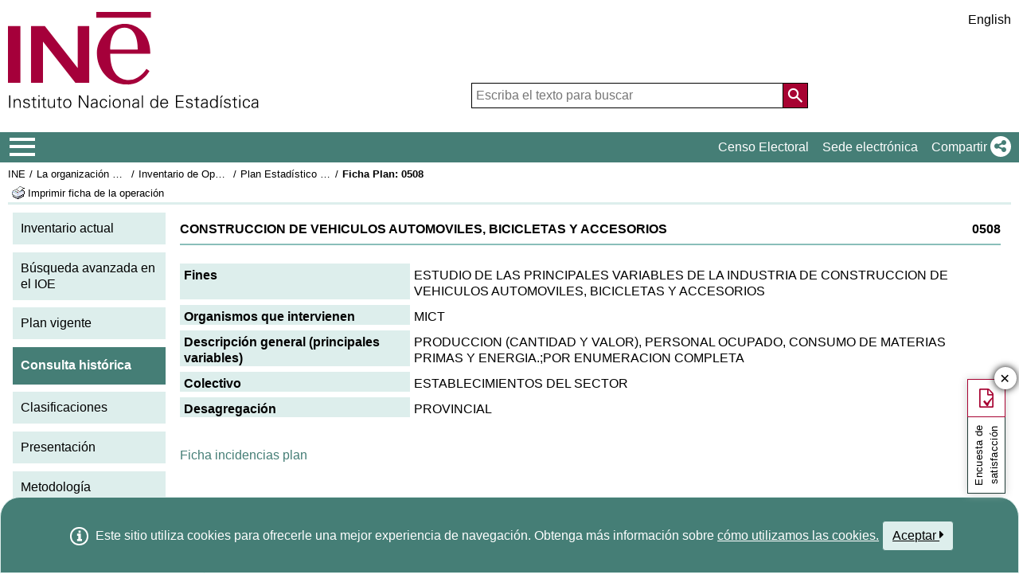

--- FILE ---
content_type: text/html;charset=UTF-8
request_url: https://ine.es/dyngs/IOE/es/fichaPlan.htm?cid=1259932901785
body_size: 8511
content:
<!DOCTYPE html>
<html lang="es">
	<head>
	<meta http-equiv="X-UA-Compatible" content="IE=edge">
<meta charset="UTF-8">
<link rel="shortcut icon" href="/menus/img/favicon.ico" type="image/x-icon">
<link href="/menus/img/favicon.png" rel="apple-touch-icon">
<link href="/menus/img/apple-touch-icon-57x57-precomposed.png" rel="apple-touch-icon" sizes="57x57">
<link href="/menus/img/apple-touch-icon-60x60-precomposed.png" rel="apple-touch-icon" sizes="60x60">
<link href="/menus/img/apple-touch-icon-72x72-precomposed.png" rel="apple-touch-icon" sizes="76x76">
<link href="/menus/img/apple-touch-icon-76x76-precomposed.png" rel="apple-touch-icon" sizes="76x76">
<link href="/menus/img/apple-touch-icon-114x114-precomposed.png" rel="apple-touch-icon" sizes="114x114">
<link href="/menus/img/apple-touch-icon-120x120-precomposed.png" rel="apple-touch-icon" sizes="120x120">
<link href="/menus/img/apple-touch-icon-144x144-precomposed.png" rel="apple-touch-icon" sizes="144x144">
<link href="/menus/img/apple-touch-icon-152x152-precomposed.png" rel="apple-touch-icon" sizes="152x152">
<link href="/menus/img/apple-touch-icon-160x160-precomposed.png" rel="apple-touch-icon" sizes="160x160">
<link href="/menus/img/apple-touch-icon-180x180-precomposed.png" rel="apple-touch-icon" sizes="180x180">
<link href="/menus/img/favicon-192x192.png" rel="icon" sizes="192x192">
<link href="/menus/img/favicon-160x160.png" rel="icon" sizes="160x160">
<link href="/menus/img/favicon-128x128.png" rel="icon" sizes="128x128">
<link href="/menus/img/favicon-96x96.png" rel="icon" sizes="96x96">
<link href="/menus/img/favicon-32x32.png" rel="icon" sizes="32x32">
<link href="/menus/img/favicon-16x16.png" rel="icon" sizes="16x16">
<meta property="og:locale" content="es_ES" >
	<meta property="og:type" content="website">
<meta property="og:site_name" content="INE">
<meta property="og:image" content="https://www.ine.es/menus/_b/img/logoINESocial.png">
<meta property="og:image:secure_url" content="https://www.ine.es/menus/_b/img/logoINESocial.png">
<meta property="og:image:alt" content="Logo">
<meta property="og:image:type" content="image/png">
<meta property="og:image:width" content="326">
<meta property="og:image:height" content="126">
<meta name="description" content="INE. Instituto Nacional de Estad&#237;stica. National Statistics Institute. Spanish Statistical Office. El INE elabora y distribuye estadisticas de Espana. Este servidor contiene: Censos de Poblacion y Viviendas 2001, Informacion general, Productos de difusion, Espana en cifras, Datos coyunturales, Datos municipales, etc.. Q2016.es">
<meta name="keywords" content="Censos poblacion viviendas, ine, espa&#241;a, estadistica, statistics, instituto nacional de estad&#237;stica, National Statistics Institute, estad&#237;stica, coyuntura, precios, poblaci&#243;n, spain, consumer prices, statistics in spanish, statistical agency, datos estad&#237;sticos, precios de consumo de Espa&#241;a, Q2016.es">
<meta content="True" name="HandheldFriendly">
<meta name="viewport" content="width=device-width,initial-scale=1.0,user-scalable=yes">
<script type="text/javascript" src="/dyngs/ruxitagentjs_ICA7NVfgqrux_10329260115094557.js" data-dtconfig="app=ea7c4b59f27d43eb|owasp=1|featureHash=ICA7NVfgqrux|srsr=1000|rdnt=1|uxrgce=1|cuc=c132n50s|mel=100000|expw=1|dpvc=1|lastModification=1769394339606|postfix=c132n50s|tp=500,50,0|srbbv=2|agentUri=/dyngs/ruxitagentjs_ICA7NVfgqrux_10329260115094557.js|reportUrl=/dyngs/rb_bf23632fbc|rid=RID_726048210|rpid=717147834|domain=ine.es"></script><script type="application/ld+json" id="Organization">
{
    "@context": "https://schema.org",
    "@type": "Organization",
    "@id" :"https://www.ine.es#Organization",
    "name": "INE - Instituto Nacional de Estadística",
    "url": "https://www.ine.es/",
    "address": {
        "@type": "PostalAddress",
        "addressLocality": "Madrid, España",
        "postalCode": "28050",
        "streetAddress": "Avenida de Manoteras, 50-52"
    },
    "contactPoint": [
        {
        "@type": "ContactPoint",
        "contactType" : "Escribir a InfoINE",
        "url": "https://www.ine.es/infoine/"
    },
    {
        "@type": "ContactPoint",
        "telephone": "(+34) 91-583-91-00",
        "faxNumber": "(+34) 91-583-91-58",
        "contactType" : "Información al público y centralita",
        "hoursAvailable":[
            {
                "@type": "OpeningHoursSpecification",
                "dayOfWeek": [ "Monday", "Tuesday", "Wednesday", "Thursday"],
                "opens": "09:00",
                "closes": "14:00"
            },
            {
                "@type": "OpeningHoursSpecification",
                "dayOfWeek": [ "Monday", "Tuesday", "Wednesday", "Thursday"],
                "opens": "16:00",
                "closes": "18:00"
            },
            {
                "@type": "OpeningHoursSpecification",
                "dayOfWeek": [ "Friday"],
                "opens": "09:00",
                "closes": "14:00"            
            }
        ]
    },
    {
        "@type": "ContactPoint",
        "telephone": "(+34) 91-583-94-38",
        "faxNumber": "(+34) 91-583-45-65",
        "contactType" : "Librería Índice",
        "email": "indice@ine.es"
    },
    {
        "@type": "ContactPoint",
        "telephone": "(+34) 91-583-94-11",
        "contactType" : "Biblioteca",
        "email": "biblioteca@ine.es"
    }
    ],
    "logo": [
        {
            "@type": "ImageObject",
            "@id": "https://www.ine.es/#logo",
            "url": "https://www.ine.es/menus/_b/img/logoINESocial.png",
            "width": 326,
            "height": 125,
            "name": "Logotipo INE (Instituto Nacional de Estadística)"
        }
    ],
    "sameAs": [
        "https://twitter.com/es_ine",
        "https://www.youtube.com/@es_ine",
        "https://www.instagram.com/es_ine_/",
        "https://es.linkedin.com/company/ine-es"
    ]
}
 
</script><script type="application/ld+json" id="WebSite">
{
    "@context": "https://schema.org",
    "@type": "WebSite",
    "@id": "https://www.ine.es/#WebSite",            
    "name": "INE - Instituto Nacional de Estadística",
    "inLanguage": "es",     
    "headline": "Instituto Nacional de Estadística",
    "description" : "El INE elabora y distribuye estadisticas de Espana. Este servidor contiene: Censos de Poblacion y Viviendas 2001, Informacion general, Productos de difusion, Espana en cifras, Datos coyunturales, Datos municipales, etc.. Q2016.es",
    "url": "https://www.ine.es/", 
    "potentialAction": {
        "@type": "SearchAction",
        "target": "https://www.ine.es/buscar/searchResults.do?L=1&searchString={query}",
        "query" : "required",
        "query-input": "required name=query"
    }
}</script> 
<script src="/menus/_b/js/general.js?L=0&chars=UTF-8"></script>
<script src="/menus/_b/js/component/ine.js?L=0"></script>
<link rel="preload" as="style" media="screen" href="/menus/lib/jquery-ui/1.12.1/jquery-ui.css" onload="this.rel='stylesheet'; this.removeAttribute('onload'); this.removeAttribute('as')"  ><link rel="preload" as="style" media="screen" href="/menus/_b/css/bootstrapINE.min.css" onload="this.rel='stylesheet'; this.removeAttribute('onload'); this.removeAttribute('as')"><link rel="preload" as="style" href="/menus/_b/fonts/fontAwesome/css/all.min.css" onload="this.rel='stylesheet'; this.removeAttribute('onload'); this.removeAttribute('as')">
<noscript>
	<link rel="stylesheet" media="screen" href="/menus/lib/jquery-ui/1.12.1/jquery-ui.css"><link rel="stylesheet" media="screen" href="/menus/_b/css/bootstrapINE.min.css">	<link rel="stylesheet" href="/menus/_b/fonts/fontAwesome/css/all.min.css">
	</noscript>
	
	<script >
		var sepMil= ".";var sepDec= ",";
	 var docIsLoaded=false;
		var HM_Menu_Dir="/menus/";
		var HM_Menu_DirVersion="/menus/_b/";
		var HM_imgDir="/menus/img/";
		var HM_DirJs="/menus/js/";
		var HM_idioma="es";
		var HM_idiomaINE="0";
		var othethickbox="";
		var INE_Servidor="";
		var INE_ServidorAbsoluta="https://www.ine.es";
		var HTMLVersion=5;
		var showBtnAddCesta=false;
		var isIE=false;
	</script>
	<script src="/menus/lib/jquery.js"></script>
	<script async src="/menus/lib/bootstrap/4.4.1/js/bootstrap.min.js"></script>
	<script async src="/menus/lib/jquery-ui/1.12.1/jquery-ui.js"></script>
	<link rel="preload" as="style" href="/menus/_b/css/component/components.css?L=0&amp;ilp=1&amp;pnls=1&amp;smap=1&amp;emap=1&amp;sv=2" onload="this.rel='stylesheet'; this.removeAttribute('onload'); this.removeAttribute('as')">
<noscript>
    <link rel="stylesheet" href="/menus/_b/css/component/components.css?L=0&amp;ilp=1&amp;pnls=1&amp;smap=1&amp;emap=1&amp;sv=2">
</noscript>
<script defer src="/menus/_b/js/component/components.js?L=0&amp;ilp=1&amp;pnls=1&amp;smap=1&amp;emap=1&amp;sv=2"></script><link rel="preload" as="style"  onload="this.rel='stylesheet'; this.removeAttribute('onload'); this.removeAttribute('as')" href="/menus/_b/css/base.css?vnew=0">
<link rel="preload" as="style"  onload="this.rel='stylesheet'; this.removeAttribute('onload'); this.removeAttribute('as')" href="/menus/_b/css/cabecera_pie.css">
<link rel="preload" as="style"  onload="this.rel='stylesheet'; this.removeAttribute('onload'); this.removeAttribute('as')" href="/menus/_b/css/cabecera_pie_print.css" media="print">
<link rel="preload" as="style"  onload="this.rel='stylesheet'; this.removeAttribute('onload'); this.removeAttribute('as')" href="/menus/_b/css/nav.css">
<link rel="preload" as="style"  onload="this.rel='stylesheet'; this.removeAttribute('onload'); this.removeAttribute('as')" href="/menus/_b/css/nav_print.css" media="print">
<link rel="preload" as="style"  onload="this.rel='stylesheet'; this.removeAttribute('onload'); this.removeAttribute('as')" href="/menus/_b/css/iconos.css"><noscript>
	<link rel="stylesheet" href="/menus/_b/css/base.css?vnew=0">
	<link rel="stylesheet" href="/menus/_b/css/cabecera_pie.css">
	<link rel="stylesheet" href="/menus/_b/css/cabecera_pie_print.css" media="print">
	<link rel="stylesheet" href="/menus/_b/css/nav.css">
	<link rel="stylesheet" href="/menus/_b/css/nav_print.css" media="print">
	<link rel="stylesheet" href="/menus/_b/css/iconos.css">
</noscript>
	
	
		<script async src="/menus/NC/status.js?L=0"></script>
	
	
	
	
	
	
	<script async src="/menus/js/cookie.js"></script>
	
	<script async src="/menus/plantillas/buscar/js/liveSearch.js" ></script>
	<script async src="/menus/_b/js/cabecera.js?v=1&qz=1"></script>	
	<script async src="/ua/urlcorta.js"></script>
	<script async src="/menus/_b/js/social.js"></script>
	<script async src="/menus/js/thickboxINE.js"></script>
	<link rel="stylesheet" href="/menus/plantillas/webcontent/css/cms_ine_n.css">
<link rel="stylesheet" href="/menus/plantillas/webcontent/css/inebase.css">
<link rel="stylesheet" href="/menus/plantillas/webcontent/css/estilosIoe.css">
<script src="/menus/js/ulTree.js"></script>
<script src="/menus/plantillas/webcontent/js/nodo.js"></script>
<script src="/menus/plantillas/inebase/js/nodo.js"></script>
<script src="/menus/_b/js/mq_menu.js" defer></script>	
		
		<script>
				try{docIsDesk=readCookie("INESHOW_DESKTOP");
						if (docIsDesk!=1 && isMobile.any() ) {
						document.write("<link href=\"" + HM_Menu_Dir +"plantillas/webcontent/css/inebase_mob.css\" rel=\"stylesheet\">");
				}}catch(e){}
		</script>
		
	<title>INE / La organización estadística en España / Inventario de Operaciones Estadísticas&nbsp;/&nbsp;Plan Estadístico Nacional 1993-1996&nbsp;/&nbsp;Ficha Plan:&nbsp;0508</title>
	
<style media="print" type="text/css">
    .cuerpo_principal {
	  padding-left: 0px;
	}
	.cuerpo_lateral {
	  display: none;
	}
</style>	
</head>
<body>
<div class="contenedor">
	<div class="overlay"></div>
	<header>
	
		 <div class="flex-block-left-auto">
			<div class="ImagenLogoIne">
				 <a href="/"><img src="/menus/_b/img/LogoINE.svg" alt="SIGLAS Instituto Nacional de Estad&#237;stica">
							
				</a>
	
			</div>
		
			<div class="MenuDch">
				<div class="Menu_idioma">
					
<div class="Menu_cabeceraIdioma">
	<ul class="barraIdiomas">
	
		<li class="bordeL idioma">
			<a href="../en/fichaPlan.htm?cid=1259932901785" title="English Page" lang="en" role="button">English</a>
		</li>
	</ul>
</div>
				</div>
	
					<div  class="capa_Menu_cabeceraBuscador">
					<form name="Menu_cabeceraBuscador" id="Menu_cabeceraBuscador"
						  action="/buscar/searchResults.do" accept-charset="UTF-8"
						  onsubmit="return Buscador_Valida();" method="get" class="">
						<input tabindex="0" placeholder='Escriba el texto para buscar' aria-label='Escriba el texto para buscar' class="Menu_searchString" id="searchString" name="searchString" value="" autocomplete="off" type="search">
						<button name="Menu_botonBuscador" id="Menu_botonBuscador" aria-label='Acci&#243;n de buscar en el sitio web'></button>
						<input name="searchType" id="searchType" value="DEF_SEARCH" type="hidden">
						<input name="startat" id="startat" value="0" type="hidden">
						<input name="L"  value="0" type="hidden"> </form>
				</div>
				
			</div>
		
		</div>
	</header>
	
	
	<nav aria-label="Menú Principal" class=" main-menu"  >
	<div>
		<div class="toggleBtn">
			<a href="/indiceweb.htm" id="sidebarCollapse" class="btn btn-info no-events" aria-label="Mostrar/ocultar el menú principal de navegación" title="Men&#250; de navegaci&#243;n">
			<i class="ii ii-bars"></i>
		</a>
		<script id="loaderFCPSC">
			document.head.insertAdjacentHTML("beforeend", `<style id="loaderFCPST">
				.loaderFCP { background-size: cover; width: 35px; height: 35px; transform: rotate(0deg); animation: rotationLoader 1s linear infinite; display: block; border: 2px solid white; border-radius: 100px; border-color: white white transparent white; }
				@keyframes rotationLoader { 100% { transform: rotate(360deg); } }
			</style>`);			document.querySelector(".main-menu .toggleBtn a").onclick=function(){
				this.children[0].setAttribute("class", "loaderFCP")
				return false;
			}
		</script>
		
		<img src="/menus/_b/img/LogoINESiglasMini.svg" class="nav-logo" alt="Instituto Nacional de Estadí­stica">
		</div>		<div id="sidebarLayer" class="intellimenu-layer" style="display: none;">
		</div>
		<ul class="secondList">
			<li>
				<a class="tit" href="/dyngs/CEL/index.htm?cid=41" role="button" aria-haspopup="true" aria-expanded="false" aria-label="Censo Electoral" target="_blank">Censo Electoral</a></li>
			<li>
				<a class="tit" href="https://sede.ine.gob.es" role="button" aria-haspopup="true" aria-expanded="false"  aria-label="Sede electr&#243;nica" target="_blank" rel="noopener">Sede electr&#243;nica</a>
			</li>			
			<li class="dropdown">
				<a id="shareBtn" data-toggle="drop-down" onclick="this.classList.toggle('active')" href="javascript:void(0)" role="button" aria-haspopup="true" aria-expanded="false"  aria-label="Compartir"> 
					<span class="tit">Compartir</span>
					<i class="ii ii-share"></i>
				</a>
				<ul class="dropdown-menu" title="Lista de redes para compartir p&#225;gina">
					<li>
						<a id="shareTwitter" data-social-text="INE. Instituto Nacional de Estad&#237;stica" data-social-via="es_ine" class="" href="#shareTwitter" target="SocialShared" title="Abre ventana nueva X">
							<span class="tit">X</span>
							<i class="ii ii-twitter-x"></i>
						</a>
					</li>
					<li>
						<a id="shareFacebook" data-social-text="INE. Instituto Nacional de Estad&#237;stica" href="#shareFacebook" target="SocialShared" title="Abre ventana nueva Facebook">
							<span class="tit">Facebook</span>
							<i class="ii ii-facebook"></i>
						</a>
					</li>
					<li>
						<a id="shareLinkedin" data-social-text="INE. Instituto Nacional de Estad&#237;stica" href="#shareLinkedin" target="SocialShared" title="Abre ventana nueva Linkedin">
							<span class="tit">Linkedin</span>
							<i class="ii ii-linkedin"></i>
						</a>
					</li>
					<li>
						<a id="shareWhatsapp" data-social-text="INE. Instituto Nacional de Estad&#237;stica" href="#shareWhatsapp" target="SocialShared" title="Abre ventana nueva WhatsApp">
							<span class="tit">WhatsApp</span>
							<i class="ii ii-whatsapp"></i>
						</a>
					</li>
					<li>
						<a id="shareMail" data-social-text="INE. Instituto Nacional de Estad&#237;stica" href="#shareMail" target="_self" title="Abre ventana nueva">
							<span class="tit">Correo Electr&#243;nico</span>
							<i class="ii ii-mail"></i>
						</a>
					</li>
					<li>
						<a id="shareClipboard" data-social-text="INE. Instituto Nacional de Estad&#237;stica" href="#shareClipboard" target="_self" title="Abre ventana nueva">
							<span class="tit">Copiar al portapapeles</span>
							<i class="ii ii-copy"></i>
						</a>
					</li>
				</ul>
			</li>
			
		</ul>
	</div>
</nav>
	<main>
	
	
	
<div class="AppToolBarFondo AppToolBarImg1">
	<div class="AppToolBarContent">
		<div class="Sup"><nav aria-label="Miga de pan"><ul class="miga"><li><a href="/dyngs/INE/es/index.htm?cid=496" title='INE'>INE</a></li>
 		<li class="medio"><a href="/dyngs/INE/es/index.htm?cid=581" title='La organización estadística en España'>La organización estadística en España</a></li>
 		<li class="medio"><a href="/dyngs/IOE/index.htm" title='Inventario de Operaciones Estadísticas'>Inventario de Operaciones Estadísticas</a></li><li class="medio"><a href="/dyngs/IOE/consultaPlan.htm?cid=99991" title='Plan Estadístico Nacional 1993-1996'>Plan Estadístico Nacional 1993-1996</a></li>
 		<li class="title medio"><h1>Ficha Plan:&nbsp;0508</h1></li></ul></nav></div>
		<div class="Inf"><div class="Inf">
			<a class="imprimir"  
			   title="Imprimir ficha de la operación"
			   href="https://www.ine.es/menus/jsalert_es.shtml"
			   onkeypress="if(event.keyCode== 13){window.print();return false;}" 
			   onclick="window.print();this.blur();return false;"
			><span class="colorNegro">Imprimir ficha de la operación</span></a>
		</div></div>
	</div>
	</div><div id="cuerpo">
	<div class="cuerpo_lateral fuente_tam90">
			<ul>
	<li class='menu_cat'>
		<a href="/dyngs/IOE/index.htm" title="Inventario actual">Inventario actual</a></li>	
	<li class='menu_cat'>
		<a href="/dyngs/IOE/busquedaAvan.htm" title="Búsqueda avanzada en el IOE">Búsqueda avanzada en el IOE</a></li>
	<li class='menu_cat'>
		<a href="/dyngs/IOE/consultaPlan.htm?cid=9" title="Plan vigente">Plan vigente</a></li>
	<li class='menu_cat menu_seleccionado '>
		<span>Consulta histórica</span></li>
	<li class='menu_cat'>
		<a href="/dyngs/IOE/clasificaciones.htm" title="Clasificaciones">Clasificaciones</a></li>
	<li class='menu_cat'>
		<a href="https://www.ine.es/GS_FILES/IOE_Presentacion.pdf" title="Presentación">Presentación</a></li>	
	<li class='menu_cat'>
		<a href="https://www.ine.es/GS_FILES/IOE_Metodologia.pdf" title="Metodología">Metodología</a></li>
</ul>
<img src="/menus/img/logo_IOE.png" alt="Logo IOE" class="imagenLogoIoe">	<br>
</div>
	<div class="cuerpo_principal fuente_tam90">

		<p class="cata_titulo fuente_negrita"><span class="right">0508</span>CONSTRUCCION DE VEHICULOS AUTOMOVILES, BICICLETAS Y ACCESORIOS</p>

<div class="borde_cata">

			<dl class="ioe_ficha_contenedor">
				<dt class="ioe_ficha_opcion_titulo">
					Fines</dt>
				<dd class="ioe_ficha_opcion_datos">			
					ESTUDIO DE LAS PRINCIPALES VARIABLES DE LA INDUSTRIA DE CONSTRUCCION DE VEHICULOS AUTOMOVILES, BICICLETAS Y ACCESORIOS</dd>
			</dl>

			<dl class="ioe_ficha_contenedor">
				<dt class="ioe_ficha_opcion_titulo">
					Organismos que intervienen</dt>
				<dd class="ioe_ficha_opcion_datos">
  					MICT</dd>
			</dl>

			<dl class="ioe_ficha_contenedor">
				<dt class="ioe_ficha_opcion_titulo">
					Descripción general (principales variables)</dt>
				<dd class="ioe_ficha_opcion_datos">			
					PRODUCCION (CANTIDAD Y VALOR), PERSONAL OCUPADO, CONSUMO DE MATERIAS PRIMAS Y ENERGIA.;POR ENUMERACION COMPLETA</dd>
			</dl>

			<dl class="ioe_ficha_contenedor">
				<dt class="ioe_ficha_opcion_titulo">
					Colectivo</dt>
				<dd class="ioe_ficha_opcion_datos">			
					ESTABLECIMIENTOS DEL SECTOR</dd>
			</dl>
			
			<dl class="ioe_ficha_contenedor">
					<dt class="ioe_ficha_opcion_titulo">
						Desagregación</dt>
					<dd class="ioe_ficha_opcion_datos">			
						PROVINCIAL</dd>
				</dl>	
			</div>		
		<br/>
		<p><a href="/dyngs/IOE/fichaIncidPlan.htm?cid=1259932901785" title="Ver ficha de incidencias del plan">Ficha incidencias plan</a></p>
	</div>	  
</div>	

	</main>
<footer><div id="pie" class="d2">	<div class="homePie" >
		<ul>
			<li><a href="/infoine/">
				<i class="ii ii-mail"></i> <strong>Contacto</strong></a>
			</li>
			<li><a href="/indiceweb.htm">Mapa web</a></li>
			<li>
				<a href="/dyngs/AYU/index.htm?cid=125">
					Aviso legal
				</a>
			</li>
			<li><a href="/dyngs/AYU/index.htm?cid=127">Accesibilidad</a></li>
			<li><a href="/prensa/seccion_prensa.htm">Prensa</a></li>			<li class="margen_sup20imp"><a href="/dyngs/MYP/index.htm?cid=1">Clasificaciones y est&#225;ndares</a></li>
			<li><a href="/dyngs/MYP/index.htm?cid=10">Nuevos proyectos</a></li>
		</ul>
	</div>
	<div class="homePie">
		<ul>
			<li><a href="/dyngs/INE/index.htm?cid=498">El INE</a></li>
			<li><a href="/dyngs/INE/index.htm?cid=401">Transparencia</a></li>
			<li><a href="/dyngs/INE/index.htm?cid=581">Organizaci&#243;n Estad&#237;stica en Espa&#241;a</a></li>
			<li><a href="/ss/Satellite?L=es_ES&amp;c=Page&amp;cid=1259943453642&amp;p=1259943453642&amp;pagename=MetodologiaYEstandares%2FINELayout">Calidad y C&#243;digo de buenas pr&#225;cticas</a></li>
			<li><a href="/dyngs/INE/index.htm?cid=542">Sistema Estad&#237;stico Europeo</a></li>
		</ul>
	</div>	<div class="homePie">
		<ul>
			<li><a href="/dyngs/FYE/index.htm?cid=132">Formaci&#243;n y empleo</a></li>
			<li><a href="/dyngs/FYE/index.htm?cid=133">Pr&#225;cticas universitarias</a></li>
			<li><a href="/dyngs/FYE/index.htm?cid=134">Becas</a></li>
			<li><a href="/dyngs/FYE/index.htm?cid=166">Oposiciones</a></li>
			<li><a href="/explica/explica.htm" target="_blank"  rel="noopener">Explica</a></li>
		</ul>
	</div>	<div class="homePie">
		<ul>
			<li><a href="/dyngs/SER/index.htm?cid=1550">Atenci&#243;n al p&#250;blico</a></li>
			<li><a href="/ss/Satellite?L=es_ES&amp;c=Page&amp;cid=1259942408928&amp;p=1259942408928&amp;pagename=ProductosYServicios%2FPYSLayout">Datos abiertos</a></li>
			<li><a href="/dyngs/PUB/index.htm?cid=1440" aria-label="Catalogo de Publicaciones">Publicaciones</a></li>
			<li><a href="/dyngs/SER/index.htm?cid=1391">Carta de servicios</a></li>
		</ul>
	</div>	<div class="homePie" >
		<ul>
			<li>S&#237;guenos</li>
			<li><a class="ii ii-twitter-x" href="https://twitter.com/es_ine" target="_blank" rel="noopener" title="Abre ventana nueva"><span class="tit">X</span></a></li>
			<li><a class="ii ii-youtube" href="https://www.youtube.com/INEDifusion" target="_blank"  rel="noopener" title="Abre ventana nueva"><span class="tit">Youtube</span></a></li>
			<li><a class="ii ii-instagram" href="https://www.instagram.com/es_ine_/" target="_blank" rel="noopener" title="Abre ventana nueva"><span class="tit">Instagram</span></a></li>
			<li><a class="ii ii-linkedin" href="https://es.linkedin.com/company/ine-es" target="_blank" rel="noopener" title="Abre ventana nueva"><span class="tit">LinkedIn</span></a></li>
			<li><a class="ii ii-feed" href="/dyngs/AYU/index.htm?cid=1303" target="_blank" rel="noopener" title="Abre ventana nueva"><span class="tit">Canal RSS</span></a></li>
		</ul>
	</div>	<div class="homePie copyright">
		<p>
		<span>	&copy; 2026 <a href="https://www.ine.es/" rel="author cc:attributionURL dct:creator" property="cc:attributionName">INE. Instituto Nacional de Estad&#237;stica</a>
			<a href="https://creativecommons.org/licenses/by/4.0/?ref=chooser-v1" target="_blank" rel="license noopener noreferrer" style="display:inline-block;" title ="Este sitio web y su contenido est&#225;n bajo licencia CC BY-SA 4.0">
				<i class="ii ii-cc ii-normal"></i>
				<i class="ii ii-by ii-normal"></i>
			</a>
		</span>
		<span>
			Avda. Manoteras, 52 - 28050 - Madrid - Espa&#241;a Tlf: (+34) 91 583 91 00
		</span>
		</p>
	</div>
	</div>
		<!-- boton subir -->
		
		<button class="ir-arriba" aria-label="Bot&#243;n para volver arriba" title="Volver arriba">
			<i class="ii ii-caret-up"></i>
		</button>
		
		<!-- fin boton subir -->
	</footer>
	
		
			
						
			
		</div>
				<!-- Codigo de seguimiento de Google Analytics  -->
<!-- Global site tag (gtag.js) - Google Analytics -->
<script  src="https://www.googletagmanager.com/gtag/js?id=UA-19028967-1"></script>
<script >
  window.dataLayer = window.dataLayer || [];
  function gtag(){dataLayer.push(arguments);}
  gtag('js', new Date());  gtag('config', 'UA-19028967-1');
</script><!-- Fin Google Analytics  -->
		<script src='/menus/_b/js/politicaCookies.js' ></script>
		</body>
</html>

--- FILE ---
content_type: text/css
request_url: https://ine.es/menus/_b/css/component/components.css?L=0&ilp=1&pnls=1&smap=1&emap=1&sv=2
body_size: 9638
content:
/* Estilos del componente IntelliMenu */
.intellimenu li                             { width: unset; margin: 0 !important; padding: 0px; }
.intellimenu > li                           { border-top: #fff 5px solid; }
.intellimenu li:last-child span.collapsed,
.intellimenu li span                        { cursor: pointer; border-bottom: 1px solid rgba(0,0,0,0.1); padding: 10px 20px 10px 10px; position: relative; white-space: normal; display: block; transition: all 0.3s ease-in-out 0.3s; transition-property: padding-left, margin-left; }
.intellimenu li a                           { padding: 10px; border: 0 none; color: #000; width: unset; display: block; transition: padding-left 0.3s ease-in-out 0.3s; }
.intellimenu li:not(:last-child) > a,
.intellimenu li:not(:last-child) > span     { border-bottom: 1px solid rgba(0,0,0,0.1) !important; }
.intellimenu > li:not(:last-child) > span.collapsed,
.intellimenu > li:not(:last-child) > a      { border: 0 none !important; }
.intellimenu li a:visited                   { color: #000; }

.intellimenu:not(.building) span + ul       { transition: max-height 0.3s ease-in-out; overflow: hidden; }
.intellimenu:not(.building) .collapsed + ul { max-height: 0 !important; }

.intellimenu .selected > a:link,
.intellimenu .selected > a:active,
.intellimenu .selected > a:visited          { color: #fff !important; }
.intellimenu li > a:hover,
.intellimenu li > span:hover                { background: #37655E !important; color: #fff !important; }

.intellimenu[data-loaded] span::after     				{ content: ""; margin-left: 0.255em; border-top: 0.3em solid; border-right: 0.3em solid transparent; border-bottom: 0; border-left: 0.3em solid transparent; display: block; position: absolute; top: 50%; right: 8px; transform: translateY(-50%); transition: transform 0.2s ease; }
.intellimenu[data-loaded] span:not(.collapsed)::after   { transform: translateY(-50%) rotate(180deg); }

.intellimenu .pad10:not(.collapsed) + ul > li > :not(ul) { padding-left: 10px !important; margin: 0 8px; }
.intellimenu :not(.collapsed) + ul .pad20:not(.collapsed) + ul > li > :not(ul) { padding-left: 20px !important; }
.intellimenu :not(.collapsed) + ul :not(.collapsed) + ul .pad30:not(.collapsed) + ul > li > :not(ul) { padding-left: 30px !important; }
.intellimenu :not(.collapsed) + ul :not(.collapsed) + ul :not(.collapsed) + ul .pad40:not(.collapsed) + ul > li > :not(ul) { padding-left: 40px !important; }
.intellimenu :not(.collapsed) + ul :not(.collapsed) + ul :not(.collapsed) + ul :not(.collapsed) + ul .pad50:not(.collapsed) + ul > li > :not(ul) { padding-left: 50px !important; }
.intellimenu :not(.collapsed) + ul :not(.collapsed) + ul :not(.collapsed) + ul :not(.collapsed) + ul :not(.collapsed) + ul .pad60:not(.collapsed) + ul > li > :not(ul) { padding-left: 60px !important; }
.intellimenu :not(.collapsed) + ul :not(.collapsed) + ul :not(.collapsed) + ul :not(.collapsed) + ul :not(.collapsed) + ul :not(.collapsed) + ul .pad70:not(.collapsed) + ul > li > :not(ul) { padding-left: 70px !important; }

.intellimenu.fast:not(.building) span + ul  { transition: max-height 0.15s ease-in-out; }
.intellimenu.fast li span,
.intellimenu.fast li a                      { transition: padding-left 0.15s ease-in-out 0.15s;  }
.intellimenu.fast span::after               { transition: transform 0.1s ease; }

.intellimenu.slow:not(.building) span + ul  { transition: max-height 0.5s ease-in-out; }
.intellimenu.slow li span,
.intellimenu.slow li a                      { transition: padding-left 0.5s ease-in-out 0.5s;  }
.intellimenu.slow span::after               { transition: transform 0.3s ease; }
.intellimenu-layer 							{ float: left; padding: 0em; display: inline; width: auto; background: transparent !important; }
.intellimenu-layer.sticky 					{ position: sticky; top: 40px; }
.intellimenu-layer::after 					{ background-image: var(--img); background-repeat: no-repeat; height: 100%; width: var(--width); content: ""; margin-top: 5px; display: block; position: absolute; background-size: 100%; }

@media screen and (max-width: 479px) {
	.intellimenu-layer		{ width: 20px !important; height: 128px; position: absolute; list-style: outside none none; margin: 0; padding: 0; }
	a.intellimenu-trigger 	{ width: 100%; margin: 0 5px; display: block; letter-spacing: 2px; writing-mode: vertical-lr; height: 128px; text-align: center; font-size: 13px; background: #457e7c; padding: 0; line-height: 24px; color: #fff !important; font-weight: 400; border-radius: 0; transform: rotate(180deg); text-decoration: none; text-rendering: optimizelegibility; }
	.intellimenu-layer > ul.leftside { display: none; }
	.intellimenu-trigger.hover + ul { overflow: hidden; display: block; position: relative; top: -132px; left: 30px; z-index: 9999; background: #fff; height: auto; width: 320px; }

	.intellimenu-layer ~ div{ margin-right: 0; padding-right: 0; padding-left: 30px !important; width: calc(100% - 10px) !important; }
}

.intellimenu:not(.mobile) a:focus, 
.intellimenu:not(.mobile) [tabindex="0"]:focus,
.intellimenu:not(.mobile) a:focus-visible, 
.intellimenu:not(.mobile) [tabindex="0"]:focus-visible {
    outline: 0 none !important;
    box-shadow: 0 0 0 2px #457e76 inset, 0 0 0 4px #fff inset;
}

.intellimenu li span.oculto, 
.intellimenu li span.hidden							{ display: none; }

.intellimenu.menu-lateral li                        { color: #000; }
.intellimenu.menu-lateral li						{ background: #ddeeec; }
.intellimenu.menu-lateral li a:hover                { background: #457e76; color: #fff !important; }
.intellimenu.menu-lateral .selected                 { background: #457e76; font-weight: normal; color: #fff; }
.intellimenu.menu-lateral + img 					{ width: 100%; padding: 1rem 0rem; }

/* Estilos formularios basicos*/
form.nCols                                    { page-break-after: avoid; padding-bottom: 0px; margin-bottom: 0px; page-break-before: avoid; display: inline; }
form.nCols fieldset                           { min-width: 0; padding: 0; margin: 0; border: 0; }
form.nCols fieldset + fieldset:not(.actions)  { margin-top: 15px; }
form.nCols fieldset > div                     { display: flex; flex-flow: row wrap; gap: 10px; }
form.nCols fieldset > div > div               { display: flex; flex-flow: column nowrap; flex: 1 1 auto; }
form.nCols fieldset legend                    { border: 1px solid rgba(0,0,0,0.2); border-bottom: 1px solid #fff; border-radius: 4px 4px 0 0; color: var(--color2-bg); display: block; width: auto; padding: .5rem .5rem 0; margin: 0; position: relative; top: 1px; z-index: 2; font-size: 1rem; font-weight: bold; }
form.nCols fieldset legend + div              { border: 1px solid rgba(0,0,0,0.2); padding: .5rem; }
form.nCols fieldset.actions > legend + div    { border: 0 none; padding: 0; }
form.nCols fieldset.actions div [type="submit"]:not(:disabled) { cursor: pointer; display: block; width: auto; height: 30px; margin: 10px auto 0; }
form.nCols fieldset.info                      { width: 100%; display: block; font-size: 0.8rem; line-height: 1.3rem; border: 2px solid var(--color1-125); padding: 0.6em; }
form.nCols fieldset.info header               { margin: 0 0 5px 0; }
form.nCols fieldset.info header > h2          { font-size: 1rem; font-weight: bold; margin: 0; padding: 0;}
form.nCols fieldset.info ul strong            { color: var(--color1-100); }

form.nCols:not(.d-flex) label                 { margin: 4px 0; min-height: auto; font-weight: 400; color: #000; font-size: 0.8rem; line-height: 1.5rem; }
form.nCols:not(.d-flex) button, 
form.nCols:not(.d-flex) input,
form.nCols:not(.d-flex) select:not([multiple]){ overflow: hidden; border: 1px solid var(--color1-100); height: 24px; line-height: 22px; font-size: 0.9rem; margin: 0; padding: 0 4px; box-sizing: border-box; }
form.nCols:not(.d-flex) select                { line-height: 22px; font-size: 0.9rem; }
form.nCols:not(.d-flex) textarea              { overflow: auto; resize: vertical; width: 100%; }
form.nCols:not(.d-flex) button[disabled],
form.nCols:not(.d-flex) input[disabled], 
form.nCols:not(.d-flex) select[disabled]      { border-color: var(--border-gray); }
form.nCols:not(.d-flex) button[disabled]      { background: var(--border-gray); border-color: var(--border-gray); }

.custom-dropdown .search-box .input-search:focus,
.custom-dropdown .search-box .input-search:focus-within,
.custom-dropdown .search-box .input-search:active,
.custom-dropdown .search-box .input-search:focus-visible {
    border-radius: 0 !important;
    outline: 0 none !important;
    border: 1px solid var(--color1-100) !important;
    background: var(--color1-150);
    color: black;
    box-shadow: 0 0 0 2px var(--bg-color), 0 0 0 4px #457e76;
}

li[lang="es"] cite, cite[lang="es"],
li[lang="en"] cite, cite[lang="en"]{ display: block; float: none; font-weight: bold; }
li[lang="es"] cite::before, cite[lang="es"]::before { content: " por "; font-weight: normal; }
li[lang="en"] cite::before, cite[lang="en"]::before{ content: " by "; font-weight: normal; }
.tooltipINE, 
.tooltip {
	padding: 0px;
	opacity: 1;
    display: inline-block;
    position: inherit;
}

.tooltipINE .texto{
	text-decoration: underline;
	cursor: pointer ;
}

.tooltipINE:hover > .tooltipINE-content,
.tooltipINE:focus > .tooltipINE-content{
	display:inline;
}

.tooltipINE:hover + .tooltipINE-content,
.tooltipINE:focus + .tooltipINE-content{
	display:inline-table;;
}

.tooltipINE-content {
    display: none;
    z-index: 99999;
    background-color: white;
    border: 1px solid var(--color1-090);
    border-radius: 1px;
    position: absolute;
    padding: 2px 4px;
    font-size: inherit;
    font-weight: normal;
	margin: 0;
	box-sizing: border-box;
	min-width: 100px;
	max-width: 50%;
}

@media screen and (max-width: 800px){
	.tooltipINE-content {
		max-width: initial;
	}
}

dl.tooltipINE-content{
	min-width: 20em;
}
dl.tooltipINE-content>dt{
	float:left;
	clear: both;
	margin-right: 5px;
	font-weight: bolder;
}
dl.tooltipINE-content>dd {
	margin:0px;
}

.inebase_tabla>.tooltipINE{
	opacity: 1;
	position:relative;
	display:inline-block;
	line-height:inherit;
	font-family: inherit;
	font-size:inherit;
	z-index: auto;
}

/* ESTILOS PARA MODALES */
.modal                          { display: block; position: fixed; padding-top: 10px; left: 50%; top: 50%; width: 100%; height: 100%; overflow: auto; background-color: rgba(0,0,0,0.4); border: 1px solid rgba(0,0,0,0.4); transform: translate(-50%, -50%); z-index: 9999; }
.modal-content                  { position: relative; background-color: rgba(0, 0, 0, 0.2); margin: auto; padding: 0; border: 1px solid rgba(0, 0, 0, 0.2); width: 96%; height: auto; text-align: center; box-shadow: 0 4px 8px 0 rgba(0,0,0,0.2),0 6px 20px 0 rgba(0,0,0,0.19); animation-name: animatetop; animation-duration: 0.3s; max-width: 96%; max-height: 96%; min-width: 346px; display: flex; flex-direction: column; pointer-events: auto; left: 48%; top: calc(48% +  15px); transform: translate(-50%, -50%); }
.modal .close                   { background: transparent; border: 0 none; color: var(--text-color); float: right; font-size: 28px; font-weight: bold; position: absolute; top: -8px; right: 0; padding: 0; margin: 10px 0; cursor: pointer; min-height: 36px; min-width: 36px; }
.modal .close i                 { color: var(--text-color); position: relative; top: 3px; }
.modal .close:hover,
.modal .close:focus,
.modal-footer button:hover,
.modal-footer button:focus      { background: var(--color1-150); color: var(--text-color); text-decoration: none; cursor: pointer; }
.modal-header                   { padding: 0 8px !important; margin: 0; background-color: var(--color1-150) !important; color: var(--text-color) !important; border-bottom: 1px solid var(--color1-125); min-height: 40px; line-height: 40px; text-align: left; }
.modal-body                     { padding: 0 8px; margin: -1px 0; background: var(--bg-color); min-height: 64px; display: flex; align-items: center; justify-content: center; overflow: hidden; display:inline-block}
.modal-footer                   { padding: 0 8px; margin: 0; background-color: var(--bg-color); border-top: 1px solid var(--color1-150); color: var(--bg-color); text-align: right; display: block; border-radius: 0; }
.modal-footer button            { background: var(--color1-100); color: var(--bg-color); border: 1px solid rgba(0,0,0,0.2); margin: 8px 0; cursor: pointer; min-height: 36px; min-width: 36px; font-weight: 600; padding: 0 10px; font-size: 0.9rem; }
.modal-footer button + button   { float: left; background: var(--bg-color); color: var(--text-color); }
.modal-body, 
.modal-body > div,
.modal iframe                   { height: auto; flex: 1 1 100%; margin: 0; padding: 10px 0; border: 0 none; width: 100%; max-width: 100%; max-height: 100%; z-index: 0; }
.modal-body                     { overflow:auto; position: initial; }
.modal h2, .modal h3, .modal h4 { margin: 1rem 0 0.5rem; }

.modal.warn .modal-header,
.modal.warn .modal-body,
.modal.warn .modal-footer       { background-color: #F4E7E1 !important; }

.modal.err .modal-header        { background-color: var(--bg-color) !important; }
.modal.err .modal-body, 
.modal.err .modal-footer        { background-color: #ffe2e2 !important; }

.modal.iframe .modal-header     { border: 0 none; font-weight: 600; }
.modal.iframe .modal-body       { overflow: inherit; max-height: 100%; padding: 5px; }
.modal.iframe iframe            { max-height: 100%; padding: 0px;  }

.modal.thickboxFrame .modal-content     { opacity: 0; transition: opacity 0.3s ease; min-height:250px}
.modal.thickboxFrame iframe,
.modal.thickboxFrame .modal-body, 
.modal.thickboxFrame .modal-body > div  { height: 100%; }
.modal.thickboxFrame iframe             { padding: 5px 0 0 5px; }
.modal.thickboxFrame .modal-body        { padding: 0; }
.modal.thickboxFrame .modal-body > div  { padding: 0; }
.modal.thickboxFrame #thickBoxINE       { overflow: hidden; }

.modal.draggable .modal-header          { cursor: move; -moz-user-select: none; -webkit-user-select: none; user-select: none; }

@keyframes animatetop{from{ opacity: 0 } to{  opacity: 1 } }

@media screen and (max-width: 480px){
    .modal-content    {  min-width: initial;  }
}








/* IMÁGENES RESPONSIVE */
picture img                             { width: 100%; height: auto; object-fit: cover; }

/* LILSTADO DE IMÁGENES*/
.image-links                            { --gap:15px; --num-elem:5; --divisor: 1;} /*divisior=Usado para resoluciones pequeñas donde aplicamos un ratio evitando perder que si por defecto num-eelmn=1 siga siendo 1*/
.image-links 						    { display: flex; flex-flow: row wrap;gap: var(--gap); justify-content: center;padding: 15px 0; margin: 0; list-style: none;align-items: stretch; }
.image-links > li			            { flex-basis: calc((100% / calc( var(--num-elem) / var(--divisor))) - (var(--gap) * (calc( var(--num-elem) / var(--divisor)) - 1)) / calc( var(--num-elem) / var(--divisor))); }
.image-links.xxxsmall > li  			{ --num-elem: 1;}
.image-links.xxsmall > li  				{ --num-elem: 2;}
.image-links.xsmall > li  				{ --num-elem: 3;}
.image-links.small > li  				{ --num-elem: 4;}
.image-links.medium > li	  			{ --num-elem: 5;}
.image-links.large > li	  				{ --num-elem: 6;}
.image-links.xlarge > li  				{ --num-elem: 7;}
.image-links.xxlarge > li  				{ --num-elem: 8;}
.image-links.xxxlarge > li  			{ --num-elem: 9;}
.image-links.filled                     { background: var(--color1-150); padding: 5px; }
.image-links > li > :is(a, span) > *:not(.image)    { margin : 4px;}
.image-links > li > :is(a, span)	    {  border: 0 none; display: flex; flex-direction: column; text-decoration: none; align-items: center; flex-wrap: wrap;}
.image-links > li > :is(a, span) > .image,
.image-links > li > :is(a, span) > .highlight,
.image-links > li > :is(a, span) > .text		    { display: block; }

.image-links.verde > li > :is(a, span) > .text		    { display: block; margin: 0 auto; color:var(--color1-100); }
.image-links > li > :is(a, span) > .image			{ width: auto; height: 100px; padding: 10px; max-height: 100px; }
.image-links.row > li > :is(a, span) > .image			{ width: auto; height: 100%; padding: 20px; }
.image-links > li > :is(a, span) > .highlight	    { font-weight: bold; color: var(--color2-text); font-size: 1.40rem; text-align: center; margin: 2px auto 4px; }
.image-links > li > :is(a, span) > .text		    { font-weight: 400; color: var(--text-color); font-size: 1.20rem; text-align: center; padding-bottom: 4px; }
.image-links.light > li > :is(a, span) > .text		    { font-size: inherit; }
.image-links.light > li > :is(a, span) > .image + .text	{ margin-top: 0px; }
.image-links.filled > li.selected,
.image-links > li.selected          {background: var(--color1-150);}
.image-links.filled > li.selected,
.image-links.filled > li:hover,
.image-links.filled > li:focus	    { background: var(--bg-color); color: var(--color1-100); }
.image-links > li:hover .image,
.image-links > li:focus .image		{ color: var(--color1-100); padding: 0px; transition: all 0.2s ease; }
.image-links > li:hover,
.image-links > li:focus,
.image-links > li:hover a:hover,
.image-links > li:focus a:focus  {box-shadow :initial}


.image-links.verde > li.selected, 
.image-links.verde > li:hover, 
.image-links.verde > li:focus {	color: var(--text-color);}

.image-links.row                            { justify-content: flex-start;}
.image-links.row > li > :is(a, span)	    { flex-direction: row; padding: 0;}
.image-links.row > li > :is(a, span) > .image  { width: auto; height: 100%; max-height: 70px; padding: 0;}
.image-links.row > li > :is(a, span) > .text { display: block; margin: 0 15px; text-align: start;} 


@media screen and (max-width: 920px)    {
    .image-links                        { --divisor: 2;   }
}

@media screen and (max-width: 480px)    {
    .image-links > li                   { flex-basis: 100%; }
    .image-links.row                            { justify-content: center;}
    .image-links.row > li > :is(a, span)	    { flex-direction: column;}
    .image-links.row > li > :is(a, span) > .text { text-align: center;} 

}


/* TOOLBAR VERTICAL */
.toolbar                                         { position: relative;}
.toolbar button,
.toolbar > button						 { border-radius: 50px 50px !important; border-bottom: 0 none; border: 1px solid var(--color2-bg); color: var(--color2-bg); background: transparent; width: 29px; height: 29px; }
.toolbar .grp button:not(:last-of-type) { border-bottom: 0 none !important; border-radius: 0 !important; }
.toolbar .grp button:last-of-type		 { border-radius: 0 0 5px 5px !important; }
.toolbar > button::before				 { /*content: "\271B";*/ content: "\f0dd"; font-family: 'Font Awesome 5 Free', "INEIcons"; font-weight: 900; font-size: 24px; line-height: 28px; transition: all 0.3s ease; transform: rotate(0deg); display: block; padding: 0; margin: 0; position: relative; top: -6px; }
.toolbar .grp 						     { width: 30px; background: var(--bg-color); border-width: 0px 0px 1px 1px; border-radius: 0 0 0 50px; display: none; position: absolute; top: 28px; }
.toolbar.active .grp 					 { display: block; }
.toolbar.active .grp button:first-child { padding-top: 3px !important; }
.toolbar.active > button 				 { border-radius: 5px 5px 0 0 !important; border-bottom: 0 none; }
.toolbar.active > button::before		 { /*content: "\2715";*/ transform: rotate(180deg) !important; top: 4px; }
.toolbar.active > button,
.toolbar.active button 				 { border-radius: 50px 50px 0 0 !important; border-bottom: 0 none;  border: 1px solid var(--color2-bg) !important; }
.expanded .toolbar > button::before	 { content: "\2715"; }


/* Componente Paneles */
.panel                  { padding: 5px; margin: 0.5rem 0; line-height: 1.7rem; white-space: normal; }
.panel *, 
.panel *::before,
.panel *::after         { box-sizing: border-box; margin-top: 0; margin-bottom: 0; }
.panel > header         { padding: 0; font-family: Arial, sans-serif; font-size: 1rem; line-height: 1.5rem; font-weight: 600; width: 100%; float: none; position: relative; overflow: inherit; margin: 0 0 0.5rem; border: 0 none; border-radius: 0; text-align: left; height: auto; box-shadow: none; }
.panel.joined           { margin-top: -1.5rem !important; padding-top: 1rem !important; }
.panel > mark           { display: block; background: var(--bg-color); border-radius: 4px; line-height: 1.5rem; height: auto; width: 100%; padding: .5rem 0; margin: 0; border: 0 none; }
.panel > dl,
.panel > mark > dl      { margin: 0; padding: 0;}
.panel > dl > dt, 
.panel > mark > dl > dt { padding-right: 5px; float: left; }
.panel > mark > dl > dt::after,
.panel > dl > dt::after { content: ":"; }
.panel > dl > dd, 
.panel > mark > dl > dd { display: list-item; list-style: none; clear: right; margin: 0; }
.panel > a, 
.panel > a:link,
.panel > a:active,
.panel > a:visited,
.panel > mark > a,
.panel > dl > dt > a,
.panel > dl > dd > a        { color: var(--color1-100); }
.panel > a::before,
.panel > mark > a::before,
/*.panel > dl > dt > a::before,
.panel > dl > dd > a::before{ content: "\f0c1"; font-family: "Font Awesome 5 Free", "INEIcons"; font-weight: 900; padding-right: 4px; -moz-osx-font-smoothing: grayscale; -webkit-font-smoothing: antialiased; display: inline-block; font-style: normal; font-variant: normal; text-rendering: auto; line-height: 1; }*/

.panel:not(:is(.info, base, .warn)) .highlight { background: var(--color1-150); padding: 10px; border: 1px solid rgba(0,0,0,0.1); margin: 5px 0 10px; }

.panel.info                 { color: var(--text-color) ; border-radius: 4px; border: 1px solid var(--color1-100); }
.panel.info.joined          { border-top-color: transparent; }
.panel.info > header        { color: #000; float: left; display: block; padding: 0px 5px 0 5px; margin: 0 0 0 -6px; margin-right: 5px; border: 1px solid var(--color1-100); border-width: 1px 1px 1px 0; border-radius: 0 4px 4px 0px; box-shadow: -2px 0 3px 0 rgba(0,0,0,0.2) inset; height: calc(1.35rem + 2px); overflow: hidden; width: auto; }

.panel.warn                 { background: #ffd8bc; border: 1px solid rgba(0,0,0,0.2); }

.panel.base              { background: var(--color1-100); color: var(--bg-color); border-radius: 4px; }
.panel.base > header     { width: 100%; float: none; position: relative; overflow: inherit; margin: 0 0 10px; background: var(--color1-075); border: 1px solid var(--color1-100); border-radius: 4px; text-align: center; padding: 5px; height: auto; box-shadow: none; }
.panel.base > a,
.panel.base > mark > a,
.panel.base > dl > dt > a,
.panel.base > dl > dd > a,
.panel.base > a::before,
.panel.base > mark > a::before,
.panel.base > dl > dt > a::before,
.panel.base > dl > dd > a::before   { color: var(--color1-150); }


.panel.info > mark,
.panel.base > mark,
.panel.warn > mark                  { margin: 8px 0; padding: .5rem; }

.panel.base .icoDescarga            { background-image: url("data:image/svg+xml,%3Csvg xmlns='http://www.w3.org/2000/svg' viewBox='0 0 6.3499998 6.3500002' version='1.1'%3E%3Cg style='display:inline' transform='translate(0,-290.64998)'%3E%3Cpath style='fill:none;stroke:%23fff;stroke-width:0.29514059;stroke-linecap:butt;stroke-linejoin:miter;stroke-dasharray:none' d='m 3.1624241,290.82762 a 3.0099993,3.0099646 0 0 1 3.0100056,3.01001 3.0099993,3.0099646 0 1 1 -3.0100056,-3.01001 z'/%3E%3C/g%3E%3Cg style='display:inline'%3E%3Cpath d='M 2.3073669,0.5998652 2.3579159,2.234534 H 1.5732373 L 3.0965916,4.1886276 4.7121946,2.234534 H 3.9275165 L 3.8769676,0.5998652 Z' style='fill:%23fff;fill-rule:evenodd;stroke-width:0.48886555'/%3E%3Cpath d='M 1.5434165,3.9193604 V 5.1310138 H 4.6477131 V 3.8931082' style='fill:none;stroke:%23fff;stroke-width:0.34215704;stroke-linecap:butt;stroke-linejoin:miter;stroke-dasharray:none'/%3E%3C/g%3E%3C/svg%3E"); }
.panel.warn .icoDescarga            { color: var(--text-color); background-image: url("data:image/svg+xml,%3Csvg xmlns='http://www.w3.org/2000/svg' viewBox='0 0 6.3499998 6.3500002' version='1.1'%3E%3Cg style='display:inline' transform='translate(0,-290.64998)'%3E%3Cpath style='fill:none;stroke:%23000;stroke-width:0.29514059;stroke-linecap:butt;stroke-linejoin:miter;stroke-dasharray:none' d='m 3.1624241,290.82762 a 3.0099993,3.0099646 0 0 1 3.0100056,3.01001 3.0099993,3.0099646 0 1 1 -3.0100056,-3.01001 z'/%3E%3C/g%3E%3Cg style='display:inline'%3E%3Cpath d='M 2.3073669,0.5998652 2.3579159,2.234534 H 1.5732373 L 3.0965916,4.1886276 4.7121946,2.234534 H 3.9275165 L 3.8769676,0.5998652 Z' style='fill:%23000;fill-rule:evenodd;stroke-width:0.48886555'/%3E%3Cpath d='M 1.5434165,3.9193604 V 5.1310138 H 4.6477131 V 3.8931082' style='fill:none;stroke:%23000;stroke-width:0.34215704;stroke-linecap:butt;stroke-linejoin:miter;stroke-dasharray:none'/%3E%3C/g%3E%3C/svg%3E"); }



/* COMIENZO SECCIONES VERSIÓN 2.1 */
ul:is(.secciones, .subSecc)                                                      { list-style: none; margin: 0em 0em 0em 0em; padding: 0em; }
ul:is(.secciones, .subSecc) > li                                                 { padding: 0; line-height: 1.56rem; margin: 0.5rem auto; box-sizing: content-box;}
ul:is(.secciones, .subSecc) > li>*                                               { vertical-align: top;}
ul:is(.secciones, .subSecc) > li .additional                                     { display: inline; vertical-align: middle;}
ul:is(.secciones, .subSecc) > li>.additional>*                                   { margin:0px; }
ul:is(.secciones, .subSecc) > li>.additional>a                                   { display: inline-block;}
ul:is(.secciones.highlight, .subSecc.highlight) > li:not(.title-incomplete)      { box-shadow: 0 0 0 1px #fff; }
ul:is(.secciones, .subSecc) > li > ul:is(.secciones, .subSecc)                   { padding: 0px 0px 0 1.56rem; }
ul:is(.secciones, .subSecc) > li > :is(a, button, span, h1, h2, h3, h4, h5, h6) ~ ul:is(.secciones, .subSecc)    { display: none; }
ul:is(.secciones, .subSecc) > li > ul:is(.secciones, .subSecc) > .title.titleClose, 
ul:is(.secciones, .subSecc) > li > ul:is(.secciones, .subSecc) > .title.titleOpen{ padding-top: 1px; line-height: 19px; font-weight: 400; margin: 0; }
ul:is(.secciones, .subSecc) > li > .title,
ul:is(.secciones, .subSecc) > li > button,
ul:is(.secciones, .subSecc) > li > a.title[aria-expanded]                        { display: inline-block; color: var(--text-color); background: transparent; cursor: pointer; padding: 0 0 0 1.56rem; position: relative; border: none; box-shadow: none; -webkit-appearance: none; appearance: none; }
ul:is(.secciones, .subSecc) > li > h1,
ul:is(.secciones, .subSecc) > li > h2,
ul:is(.secciones, .subSecc) > li > h3,
ul:is(.secciones, .subSecc) > li > h4,
ul:is(.secciones, .subSecc) > li > h5,
ul:is(.secciones, .subSecc) > li > h6                                            { margin: 0; }
ul:is(.secciones, .subSecc) > li > :is(button, a) h1,
ul:is(.secciones, .subSecc) > li > :is(button, a) h2,
ul:is(.secciones, .subSecc) > li > :is(button, a) h3,
ul:is(.secciones, .subSecc) > li > :is(button, a) h4,
ul:is(.secciones, .subSecc) > li > :is(button, a) h5,
ul:is(.secciones, .subSecc) > li > :is(button, a) h6                             { margin: 0; }
ul:is(.secciones, .subSecc) > li > span.title + .additional                      { margin-left: -4px }
ul:is(.secciones, .subSecc) > li > .title::before                                { content: "\f0d7"; cursor: pointer; position: absolute; left: 0px; top: 0; z-index: 1; width: 1.25rem; height: 1.25rem; font-family: "Font Awesome 5 Free", "INEIcons"; font-weight: 900; font-size: 1.2rem; color: var(--color2-bg); border: 1px solid var(--color2-bg); border-radius: 5rem; text-align: center; padding: 0; line-height: 1.125rem; transition: all 0.2s ease-in-out; }
/*ul:is(.secciones, .subSecc) > li > .title::after                                 { content: ""; width: 22px; height: 100%; display: inline-block;}*/
ul:is(.secciones, .subSecc) > li > .title.titleOpen::before                      { transform: rotate(-90deg); }
ul:is(.secciones, .subSecc) > li > .title.titleOpen ~ ul:is(.secciones, .subSecc){ display: block; }
/*ul:is(.secciones, .subSecc) > li > .title + *:not(:is(.secciones, .subSecc))     { position: relative; left: 1.56rem; }*/
ul:is(.secciones, .subSecc) > li > a > img,
ul:is(.secciones, .subSecc) > li > .additional > a > img                         { height: 20px; width: 20px; image-rendering: -webkit-optimize-contrast; }
ul:is(.secciones, .subSecc) > li > .note,
ul:is(.secciones, .subSecc) > li > .notaTextoNota                                { background: var(--color1-150); border-radius: 4px; border: 1px solid rgba(0,0,0,0.1); padding: 5px; margin: 0.5rem 0; }
ul:is(.secciones, .subSecc) > li > .note + .note,
ul:is(.secciones, .subSecc) > li > .notaTextoNota + .notaTextoNota               { margin-top: -1.5rem !important; border-top-color: #f0f0f0; padding-top: 1rem !important; display: block; }
ul:is(.secciones, .subSecc) > li > .note > .notetitle                            { padding: 0px 5px 0 5px; color: var(--text-color); background: var(--bg-color); float: left; display: block; margin: 0 0 0 -6px; margin-right: 5px; border: 1px solid rgba(0,0,0,0.2); border-width: 1px 1px 1px 0; border-radius: 0 4px 4px 0px; box-shadow: -2px 0 3px 0 #ddd inset; height: calc(1.5rem + 2px); overflow: hidden; font-family: Arial, sans-serif; font-size: 1rem; line-height: 1.5rem; font-weight: 600; }
ul:is(.secciones, .subSecc) > li[role="comment"] > *                             { padding: 0 0 0 1.56rem; margin-top: 0; margin-bottom: 0; color: #212529; }
ul:is(.secciones, .subSecc) > li[role="comment"] > *::before                     { content: "\f249"; font-family: 'Font Awesome 5 Free', "INEIcons"; font-weight: 400; padding-right: 5px; font-style: normal; }
ul:is(.secciones, .subSecc) > li.title-incomplete > *                            { display: block; padding-left: 1.56rem; font-weight: 600; }
ul:is(.secciones, .subSecc) > li.title-incomplete > *::before                    { content: ""; position: absolute; left: 0; top: 0px; z-index: 1; width: 20px; height: 20px; color: var(--color2-bg); border: 1px solid var(--color2-bg); border-radius: 10px; transition: all 0.2s ease-in-out; }
ul:is(.secciones, .subSecc) > li.title-incomplete                                { position: relative; }
ul:is(.secciones, .subSecc) > li.title-incomplete::before                        { margin-left: -1.56rem; content: ""; border: 1px solid var(--bg-color); border-width: 1px 0 0 0; display: block; }
ul:is(.secciones.highlight, .subSecc.highlight)                                  { background: var(--bg-color); }
ul:is(.secciones.highlight, .subSecc.highlight) > li:not([role="none"])          { background: var(--color1-150);}
ul:is(.secciones.highlight, .subSecc.highlight) > li > .title                    { background: var(--color1-150) !important; display: block; }
ul:is(.secciones.highlight, .subSecc.highlight) > li > .title::before            { margin-top: 2px; }
ul:is(.secciones.highlight, .subSecc.highlight)  > li > .title::after            { background: var(--color1-150); }
ul:is(.secciones.highlight, .subSecc.highlight) > li.full:not(.empty)            { width: 100%; background: var(--color1-150); }
ul:is(.secciones.highlight, .subSecc.highlight) > li.title-incomplete > *        { background: var(--color1-150); }
ul:is(.secciones:not(.highlight), .subSecc:not(.highlight)) > li > .title::after,
ul:is(.secciones:not(.highlight), .subSecc:not(.highlight)) > li > .title::before{ top: 2px; }

ul:is(.secciones.simple, .subSecc.simple) > li > ul:is(.secciones, .subSecc)     { margin: 0; }
ul:is(.secciones.simple, .subSecc.simple) > li > .title,
ul:is(.secciones.simple, .subSecc.simple) > li > a.title[aria-expanded]          { padding: 2px 0 0 0; }
ul:is(.secciones.simple, .subSecc.simple) > li[role="comment"] > *               { padding: 0; }
ul:is(.secciones.simple, .subSecc.simple) > li > .title::before,
ul:is(.secciones.simple, .subSecc.simple) > li > .title::after                   { display: none; }

ul:is(.secciones, .subSecc) > li > .title.titleOpening::before 				     { content: "\f0d7"; transform: rotate(-90deg); }
ul:is(.secciones, .subSecc) > li > .title.titleOpening.loadingCapitulo::before   { content: "\f110"; animation: spin 2s infinite linear; font-size: 100%; }

ul:is(.secciones, .subSecc) > li > a:focus,
ul:is(.secciones, .subSecc) > li > .title:focus                                  { transition: none; box-shadow: 0 0 0 2px var(--bg-color) inset, 0 0 0 1px var(--color1-100); outline: 0 none !important; border-radius: 0 !important; /*background: var(--color1-100) !important;*/ /*color: var(--bg-color) !important;*/ }

ul:is(.secciones, .subSecc) > li > h2.title                                      { margin: 0.3rem; }

ul:is(.secciones, .subSecc) > li  i.ii                                           { color: var(--color2-bg); }

@keyframes spin { 0% { -webkit-transform:rotate(0deg); transform:rotate(0deg) } 100% {-webkit-transform:rotate(1turn);transform:rotate(1turn)}}



